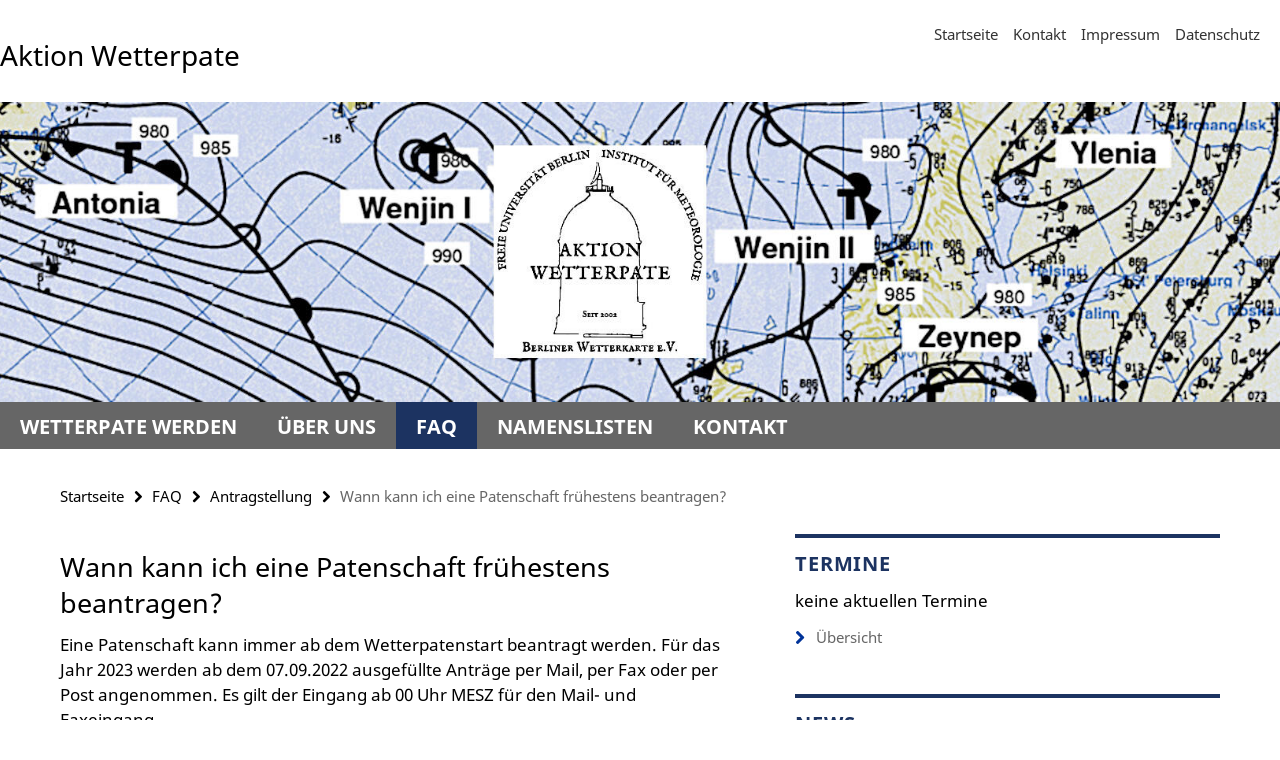

--- FILE ---
content_type: text/html; charset=utf-8
request_url: https://www.wetterpate.de/faq/antragstellung/Fruehste-Patenschaft.html
body_size: 3585
content:
<!DOCTYPE html><!-- rendered 2026-01-24 23:40:28 (UTC) --><html class="ltr" lang="de"><head><title>Wann kann ich eine Patenschaft frühestens beantragen? • Aktion Wetterpate</title><!-- BEGIN Fragment default/26011920/views/head_meta/125026027/1661858110?011051:1823 -->
<meta charset="utf-8" /><meta content="IE=edge" http-equiv="X-UA-Compatible" /><meta content="width=device-width, initial-scale=1.0" name="viewport" /><meta content="authenticity_token" name="csrf-param" />
<meta content="yk1ySyHCQkgiqFPRgUAYudSRnrx3+py9hXPbOJzMctg=" name="csrf-token" /><meta content="Wann kann ich eine Patenschaft frühestens beantragen?" property="og:title" /><meta content="website" property="og:type" /><meta content="https://www.wetterpate.de/faq/antragstellung/Fruehste-Patenschaft.html" property="og:url" /><!-- BEGIN Fragment default/26011920/views/open_graph_image/124881755/1746515466?013126:20011 -->
<!-- END Fragment default/26011920/views/open_graph_image/124881755/1746515466?013126:20011 -->
<meta content="index,follow" name="robots" /><meta content="2022-04-13" name="dc.date" /><meta content="Wann kann ich eine Patenschaft frühestens beantragen?" name="dc.name" /><meta content="DE-BE" name="geo.region" /><meta content="Berlin" name="geo.placename" /><meta content="52.448131;13.286102" name="geo.position" /><link href="https://www.wetterpate.de/faq/antragstellung/Fruehste-Patenschaft.html" rel="canonical" /><!-- BEGIN Fragment default/26011920/views/favicon/124881755/1746515466?174922:72019 -->
<!-- END Fragment default/26011920/views/favicon/124881755/1746515466?174922:72019 -->
<!-- BEGIN Fragment default/26011920/head/rss/false/124881755/1746515466?005921:22003 -->
<!-- END Fragment default/26011920/head/rss/false/124881755/1746515466?005921:22003 -->
<!-- END Fragment default/26011920/views/head_meta/125026027/1661858110?011051:1823 -->
<!-- BEGIN Fragment default/26011920/head/assets/124881755/1746515466/?213046:86400 -->
<link href="/assets/default2/default-noncd_application-part-1-e14a3bbbfe.css" media="all" rel="stylesheet" type="text/css" /><link href="/assets/default2/default-noncd_application-part-2-8d061d3f97.css" media="all" rel="stylesheet" type="text/css" /><script src="/assets/default2/application-781670a880dd5cd1754f30fcf22929cb.js" type="text/javascript"></script><!--[if lt IE 9]><script src="/assets/default2/html5shiv-d11feba7bd03bd542f45c2943ca21fed.js" type="text/javascript"></script><script src="/assets/default2/respond.min-31225ade11a162d40577719d9a33d3ee.js" type="text/javascript"></script><![endif]--><meta content="Rails Connector for Infopark CMS Fiona by Infopark AG (www.infopark.de); Version 6.8.2.36.82613853" name="generator" /><!-- END Fragment default/26011920/head/assets/124881755/1746515466/?213046:86400 -->
</head><body class="site-wetterpate layout-size-L"><div class="debug page" data-current-path="/faq/antragstellung/Fruehste-Patenschaft/"><a class="sr-only" href="#content">Springe direkt zu Inhalt </a><div class="horizontal-bg-container-header nocontent"><div class="container container-header"><header><!-- BEGIN Fragment default/26011920/header-part-1/124881755/1746515466/?074824:46800 -->
<a accesskey="O" id="seitenanfang"></a><div class="nada-identity-wrapper"><a accesskey="H" class="nada-identity-text-link" href="/index.html" title="Zur Startseite von: Aktion Wetterpate"><span class="nada-identity-text">Aktion Wetterpate</span></a></div><h1 class="hide">Aktion Wetterpate</h1><hr class="hide" /><h2 class="sr-only">Service-Navigation</h2><ul class="top-nav no-print"><li><a href="/index.html" rel="index" title="Zur Startseite von: Aktion Wetterpate">Startseite</a></li><li><a href="/kontakt/index.html" title="">Kontakt</a></li><li><a href="/impressum/index.html" title="Impressum gemäß § 5 TMG/ § 55 RStV">Impressum</a></li><li><a href="/impressum/datenschutzhinweise/index.html" title="Datenschutzerklärung">Datenschutz</a></li></ul><!-- END Fragment default/26011920/header-part-1/124881755/1746515466/?074824:46800 -->
<div class="services no-print"><!-- BEGIN Fragment default/26011920/header-part-2/124881755/1746515466/?213046:86400 -->
<!-- END Fragment default/26011920/header-part-2/124881755/1746515466/?213046:86400 -->
</div></header></div></div><!-- BEGIN Fragment default/26011920/header-default-image/124881755/1746515466/?103915:68400 -->
<div class="horizontal-bg-container-header-non-cd"><div class="container container-header-non-cd" style="background-image: url('/_media/wetterpate_header_logo_2000px-width.jpg');"><a href="/index.html" title="Zur Startseite von: Aktion Wetterpate"></a></div></div><!-- END Fragment default/26011920/header-default-image/124881755/1746515466/?103915:68400 -->
<!-- BEGIN Fragment default/26011920/navbar-wrapper-ajax/0/124881755/1746515466/?012529:3600 -->
<div class="navbar-wrapper cms-box-ajax-content" data-ajax-url="/index.html?comp=navbar&amp;irq=1&amp;pm=0"><nav class="main-nav-container no-print" style=""><div class="container main-nav-container-inner"><div class="main-nav-scroll-buttons" style="display:none"><div id="main-nav-btn-scroll-left" role="button"><div class="fa fa-angle-left"></div></div><div id="main-nav-btn-scroll-right" role="button"><div class="fa fa-angle-right"></div></div></div><div class="main-nav-toggle"><span class="main-nav-toggle-text">Menü</span><span class="main-nav-toggle-icon"><span class="line"></span><span class="line"></span><span class="line"></span></span></div><ul class="main-nav level-1" id="fub-main-nav"><li class="main-nav-item level-1 has-children" data-index="0" data-menu-item-path="#" data-menu-shortened="0"><a class="main-nav-item-link level-1" href="#" title="loading...">Wetterpate werden</a><div class="icon-has-children"><div class="fa fa-angle-right"></div><div class="fa fa-angle-down"></div><div class="fa fa-angle-up"></div></div><div class="container main-nav-parent level-2" style="display:none"><p style="margin: 20px;">loading... </p></div></li><li class="main-nav-item level-1 has-children" data-index="1" data-menu-item-path="#" data-menu-shortened="0"><a class="main-nav-item-link level-1" href="#" title="loading...">Über uns</a><div class="icon-has-children"><div class="fa fa-angle-right"></div><div class="fa fa-angle-down"></div><div class="fa fa-angle-up"></div></div><div class="container main-nav-parent level-2" style="display:none"><p style="margin: 20px;">loading... </p></div></li><li class="main-nav-item level-1 has-children" data-index="2" data-menu-item-path="#" data-menu-shortened="0"><a class="main-nav-item-link level-1" href="#" title="loading...">FAQ</a><div class="icon-has-children"><div class="fa fa-angle-right"></div><div class="fa fa-angle-down"></div><div class="fa fa-angle-up"></div></div><div class="container main-nav-parent level-2" style="display:none"><p style="margin: 20px;">loading... </p></div></li><li class="main-nav-item level-1 has-children" data-index="3" data-menu-item-path="#" data-menu-shortened="0"><a class="main-nav-item-link level-1" href="#" title="loading...">Namenslisten</a><div class="icon-has-children"><div class="fa fa-angle-right"></div><div class="fa fa-angle-down"></div><div class="fa fa-angle-up"></div></div><div class="container main-nav-parent level-2" style="display:none"><p style="margin: 20px;">loading... </p></div></li><li class="main-nav-item level-1 has-children" data-index="4" data-menu-item-path="#" data-menu-shortened="0"><a class="main-nav-item-link level-1" href="#" title="loading...">Kontakt</a><div class="icon-has-children"><div class="fa fa-angle-right"></div><div class="fa fa-angle-down"></div><div class="fa fa-angle-up"></div></div><div class="container main-nav-parent level-2" style="display:none"><p style="margin: 20px;">loading... </p></div></li></ul></div><div class="main-nav-flyout-global"><div class="container"></div><button id="main-nav-btn-flyout-close" type="button"><div id="main-nav-btn-flyout-close-container"><i class="fa fa-angle-up"></i></div></button></div></nav></div><script type="text/javascript">$(document).ready(function () { Luise.Navigation.init(); });</script><!-- END Fragment default/26011920/navbar-wrapper-ajax/0/124881755/1746515466/?012529:3600 -->
<div class="content-wrapper main horizontal-bg-container-main"><div class="container breadcrumbs-container nocontent"><div class="row"><div class="col-xs-12"><div class="box breadcrumbs no-print"><p class="hide">Pfadnavigation</p><ul class="fu-breadcrumb"><li><a href="/index.html">Startseite</a><i class="fa fa-chevron-right"></i></li><li><a href="/faq/index.html">FAQ</a><i class="fa fa-chevron-right"></i></li><li><a href="/faq/antragstellung/index.html">Antragstellung</a><i class="fa fa-chevron-right"></i></li><li class="active">Wann kann ich eine Patenschaft frühestens beantragen?</li></ul></div></div></div></div><div class="container"><div class="row"><main class="col-m-7 print-full-width"><!--skiplink anchor: content--><div class="fub-content fub-fu_faq_dok"><a id="content"></a><div class="box box-standard-body box-standard-body-cms-7"><h1>Wann kann ich eine Patenschaft frühestens beantragen?</h1><!-- BEGIN Fragment default/26011920/content_media/125026027/1661858110/125026027/1661858110/?005029:601 -->
<!-- END Fragment default/26011920/content_media/125026027/1661858110/125026027/1661858110/?005029:601 -->
<div class="editor-content hyphens"><p dir="ltr">Eine Patenschaft kann immer ab dem Wetterpatenstart beantragt werden. Für das Jahr 2023 werden ab dem 07.09.2022 ausgefüllte Anträge per Mail, per Fax oder per Post angenommen. Es gilt der Eingang ab 00 Uhr MESZ für den Mail- und Faxeingang.</p></div></div><noscript><div class="warning_box"><em class="mark-4">Für eine optimale Darstellung dieser Seite aktivieren Sie bitte JavaScript.</em></div></noscript></div></main><!-- BEGIN Fragment default/26011920/sidebar_subtree/124881755/1746515466/?005530:1801 -->
<aside class="col-m-5 sidebar-right no-print nocontent"><div class="row"><div class="col-l-11 col-l-offset-1"><div class="content-element"><!-- BEGIN Fragment default/26011920/fu_termin_ordner/5/83f69e96583a4cc8389cba51feb5a6993f883397/125038826/1666698443/?012530:3600 -->
<div class="box box-event-list-v1 box-border box-events-cms-5"><h3 class="box-event-list-v1-headline">Termine</h3><div class="cms-box-ajax-content"><div class="events" data-ajax-url="/termine/index.html?irq=1&amp;page=1"><div class="spinner events" style="display: none; width: 16px; padding: 20px;"><img alt="spinner" src="/assets/default2/spinner-39a0a2170912fd2acf310826322141db.gif" /></div><noscript><em class="mark-4">Zur Anzeige dieser Inhalte wird JavaScript benötigt.</em><p><a href="/termine/index.html" title="Termine">Übersicht</a></p></noscript></div></div></div><!-- END Fragment default/26011920/fu_termin_ordner/5/83f69e96583a4cc8389cba51feb5a6993f883397/125038826/1666698443/?012530:3600 -->
</div></div></div><div class="row"><div class="col-l-11 col-l-offset-1"><div class="content-element"><!-- BEGIN Fragment default/26011920/news-box-outer/125020200/1741077276/?012530:3600 -->
<div class="box box-news-list-v1 box-border box-news-cms-5"><h3 class="box-news-list-v1-headline">News</h3><div class="news cms-box-ajax-content" data-ajax-url="/news/index.html?irq=1&amp;page=1"><div class="spinner news" style="display: none; width: 16px; padding: 20px;"><img alt="spinner" src="/assets/default2/spinner-39a0a2170912fd2acf310826322141db.gif" /></div><noscript><em class="mark-4">Zur Anzeige dieser Inhalte wird JavaScript benötigt.</em><p><a href="/news/index.html" title="News">Übersicht</a></p></noscript></div></div><!-- END Fragment default/26011920/news-box-outer/125020200/1741077276/?012530:3600 -->
</div></div></div><div class="row"><div class="col-l-11 col-l-offset-1"><div class="content-element"><div class="box box-text box-border box-text-cms-5 cms-box_geburtstagswetterkarte"><h3 class="box-text-headline">Geburtstagswetterkarte</h3><div class="box-text-text hyphens"><div class="editor-content "><p>Als Alternative für ein Geschenk bietet sich eine Geburtstagswetterkarte an.</p></div></div><ul class="box-text-link-list fa-ul"><li><a href="/_media/BWKGeburtstag21.pdf" target="_blank" title="Geburtstagswetterkarte" type="application/pdf"><i class="fa fa-li fa-chevron-right"></i>Geburtstagswetterkarte</a></li><li><a href="https://berliner-wetterkarte.de/" target="_self" title="Berliner Wetterkarte e.V. (externer Link)"><i class="fa fa-li fa-chevron-right"></i>Berliner Wetterkarte e.V. (externer Link)</a></li></ul></div></div></div></div></aside><!-- END Fragment default/26011920/sidebar_subtree/124881755/1746515466/?005530:1801 -->
</div></div></div><!-- BEGIN Fragment default/26011920/footer/banners/124881755/1746515466/?010108:3600 -->
<!-- END Fragment default/26011920/footer/banners/124881755/1746515466/?010108:3600 -->
<div class="horizontal-bg-container-footer no-print nocontent"><footer><div class="container container-footer-non-cd"><div class="row"><!-- BEGIN Fragment default/26011920/footer/col-2/124881755/1746515466/?012530:3600 -->
<div class="col-m-6 col-l-3"><div class="box"><h3 class="footer-section-headline">Service-Navigation</h3><ul class="footer-section-list fa-ul"><li><a href="/index.html" rel="index" title="Zur Startseite von: Aktion Wetterpate"><i class="fa fa-li fa-chevron-right"></i>Startseite</a></li><li><a href="/kontakt/index.html" title=""><i class="fa fa-li fa-chevron-right"></i>Kontakt</a></li><li><a href="/impressum/index.html" title="Impressum gemäß § 5 TMG/ § 55 RStV"><i class="fa fa-li fa-chevron-right"></i>Impressum</a></li><li><a href="/impressum/datenschutzhinweise/index.html" title="Datenschutzerklärung"><i class="fa fa-li fa-chevron-right"></i>Datenschutz</a></li></ul></div></div><!-- END Fragment default/26011920/footer/col-2/124881755/1746515466/?012530:3600 -->
<div class="col-m-6 col-l-3"><div class="box"><h3 class="footer-section-headline">Diese Seite</h3><ul class="footer-section-list fa-ul"><li><a href="#" onclick="javascript:self.print();return false;" rel="alternate" role="button" title="Diese Seite drucken"><i class="fa fa-li fa-chevron-right"></i>Drucken</a></li><!-- BEGIN Fragment default/26011920/footer/col-4.rss/124881755/1746515466/?012530:3600 -->
<!-- END Fragment default/26011920/footer/col-4.rss/124881755/1746515466/?012530:3600 -->
<li><a href="/kontakt/index.html"><i class="fa fa-li fa-chevron-right"></i>Feedback</a></li><!-- BEGIN Fragment default/26011920/footer/col-4.languages/124881755/1746515466/?012530:3600 -->
<!-- END Fragment default/26011920/footer/col-4.languages/124881755/1746515466/?012530:3600 -->
</ul></div></div><div class="clearfix visible-m"></div></div></div></footer></div><script src="/assets/default2/henry-55a2f6b1df7f8729fca2d550689240e9.js" type="text/javascript"></script></div></body></html>

--- FILE ---
content_type: text/html; charset=utf-8
request_url: https://www.wetterpate.de/index.html?comp=navbar&irq=1&pm=0
body_size: 705
content:
<!-- BEGIN Fragment default/26011920/navbar-wrapper/124881755/1746515466/?005538:1800 -->
<!-- BEGIN Fragment default/26011920/navbar/74ac4b5f31d2bb7ed3be1ec6588e88cb5957337f/?002538:86400 -->
<nav class="main-nav-container no-print nocontent" style="display: none;"><div class="container main-nav-container-inner"><div class="main-nav-scroll-buttons" style="display:none"><div id="main-nav-btn-scroll-left" role="button"><div class="fa fa-angle-left"></div></div><div id="main-nav-btn-scroll-right" role="button"><div class="fa fa-angle-right"></div></div></div><div class="main-nav-toggle"><span class="main-nav-toggle-text">Menü</span><span class="main-nav-toggle-icon"><span class="line"></span><span class="line"></span><span class="line"></span></span></div><ul class="main-nav level-1" id="fub-main-nav"><li class="main-nav-item level-1" data-index="0" data-menu-item-path="/wetterpate-werden" data-menu-shortened="0" id="main-nav-item-wetterpate-werden"><a class="main-nav-item-link level-1" href="/wetterpate-werden/index.html">Wetterpate werden</a></li><li class="main-nav-item level-1" data-index="1" data-menu-item-path="/ueber-uns" data-menu-shortened="0" id="main-nav-item-ueber-uns"><a class="main-nav-item-link level-1" href="/ueber-uns/index.html">Über uns</a></li><li class="main-nav-item level-1" data-index="2" data-menu-item-path="/faq" data-menu-shortened="0" id="main-nav-item-faq"><a class="main-nav-item-link level-1" href="/faq/index.html">FAQ</a></li><li class="main-nav-item level-1" data-index="3" data-menu-item-path="/namenslisten" data-menu-shortened="0" id="main-nav-item-namenslisten"><a class="main-nav-item-link level-1" href="/namenslisten/index.html">Namenslisten</a></li><li class="main-nav-item level-1" data-index="4" data-menu-item-path="/kontakt" data-menu-shortened="0" id="main-nav-item-kontakt"><a class="main-nav-item-link level-1" href="/kontakt/index.html">Kontakt</a></li></ul></div><div class="main-nav-flyout-global"><div class="container"></div><button id="main-nav-btn-flyout-close" type="button"><div id="main-nav-btn-flyout-close-container"><i class="fa fa-angle-up"></i></div></button></div></nav><script type="text/javascript">$(document).ready(function () { Luise.Navigation.init(); });</script><!-- END Fragment default/26011920/navbar/74ac4b5f31d2bb7ed3be1ec6588e88cb5957337f/?002538:86400 -->
<!-- END Fragment default/26011920/navbar-wrapper/124881755/1746515466/?005538:1800 -->


--- FILE ---
content_type: text/html; charset=utf-8
request_url: https://www.wetterpate.de/news/index.html?irq=1&page=1
body_size: 1004
content:
<!-- BEGIN Fragment default/26011920/news-box-wrapper/1/125020200/1741077276/?004111:113 -->
<!-- BEGIN Fragment default/26011920/news-box/1/e7db17d8fef6f8865224612803dfc3af59412efd/?012538:3600 -->
<a href="/news/BLACK-WEEK-ANGEBOT-2025.html"><div class="box-news-list-v1-element"><p class="box-news-list-v1-title"><span>Last Minute Weihnachtsgeschenk 2025</span></p><p class="box-news-list-v1-abstract">  Wer noch ein Last Minute Geschenk für Weihnachten sucht, jetzt bis zum 18.12 bestellen!  </p><p class="box-news-list-v1-date">20.11.2025</p></div></a><a href="/news/Pressemitteilung-Wetterpatenstart-2026.html"><div class="box-news-list-v1-element"><p class="box-news-list-v1-title"><span>Pressemitteilung Wetterpatenstart 2026</span></p><p class="box-news-list-v1-date">15.09.2025</p></div></a><a href="/news/Verlosung-Lange-Nacht-der-Wissenschaften.html"><div class="box-news-list-v1-element"><p class="box-news-list-v1-title"><span>Wir verlosen Patenschaften bei der Langen Nacht</span></p><p class="box-news-list-v1-date">27.06.2025</p></div></a><div class="cms-box-prev-next-nav box-news-list-v1-nav"><a class="cms-box-prev-next-nav-overview box-news-list-v1-nav-overview" href="/news/index.html" rel="contents" role="button" title="Übersicht News"><span class="icon-cds icon-cds-overview"></span></a><span class="cms-box-prev-next-nav-arrow-prev disabled box-news-list-v1-nav-arrow-prev" title="zurück blättern"><span class="icon-cds icon-cds-arrow-prev disabled"></span></span><span class="cms-box-prev-next-nav-pagination box-news-list-v1-pagination" title="Seite 1 von insgesamt 2 Seiten"> 1 / 2 </span><span class="cms-box-prev-next-nav-arrow-next box-news-list-v1-nav-arrow-next" data-ajax-url="/news/index.html?irq=1&amp;page=2" onclick="Luise.AjaxBoxNavigation.onClick(event, this)" rel="next" role="button" title="weiter blättern"><span class="icon-cds icon-cds-arrow-next"></span></span></div><!-- END Fragment default/26011920/news-box/1/e7db17d8fef6f8865224612803dfc3af59412efd/?012538:3600 -->
<!-- END Fragment default/26011920/news-box-wrapper/1/125020200/1741077276/?004111:113 -->


--- FILE ---
content_type: text/html; charset=utf-8
request_url: https://www.wetterpate.de/termine/index.html?irq=1&page=1
body_size: 309
content:
<!-- BEGIN Fragment default/26011920/events-wrapper/1//125038826/1666698443/?004129:59 -->
<!-- BEGIN Fragment default/26011920/events/1/83f69e96583a4cc8389cba51feb5a6993f883397/125038826/1666698443/?010109:3600 -->
<!-- BEGIN Fragment default/26011920/events-box-wrapper/1/125038826/1666698443/?000208:59 -->
<!-- BEGIN Fragment default/26011920/events-box/solr/1/83f69e96583a4cc8389cba51feb5a6993f883397/125038826/1666698443/?010109:3600 -->
<p>keine aktuellen Termine</p><a class="box-event-list-v1-link-all" href="/termine/index.html"><i class="fa fa-chevron-right"></i>Übersicht</a><!-- END Fragment default/26011920/events-box/solr/1/83f69e96583a4cc8389cba51feb5a6993f883397/125038826/1666698443/?010109:3600 -->
<!-- END Fragment default/26011920/events-box-wrapper/1/125038826/1666698443/?000208:59 -->
<!-- END Fragment default/26011920/events/1/83f69e96583a4cc8389cba51feb5a6993f883397/125038826/1666698443/?010109:3600 -->
<!-- END Fragment default/26011920/events-wrapper/1//125038826/1666698443/?004129:59 -->
